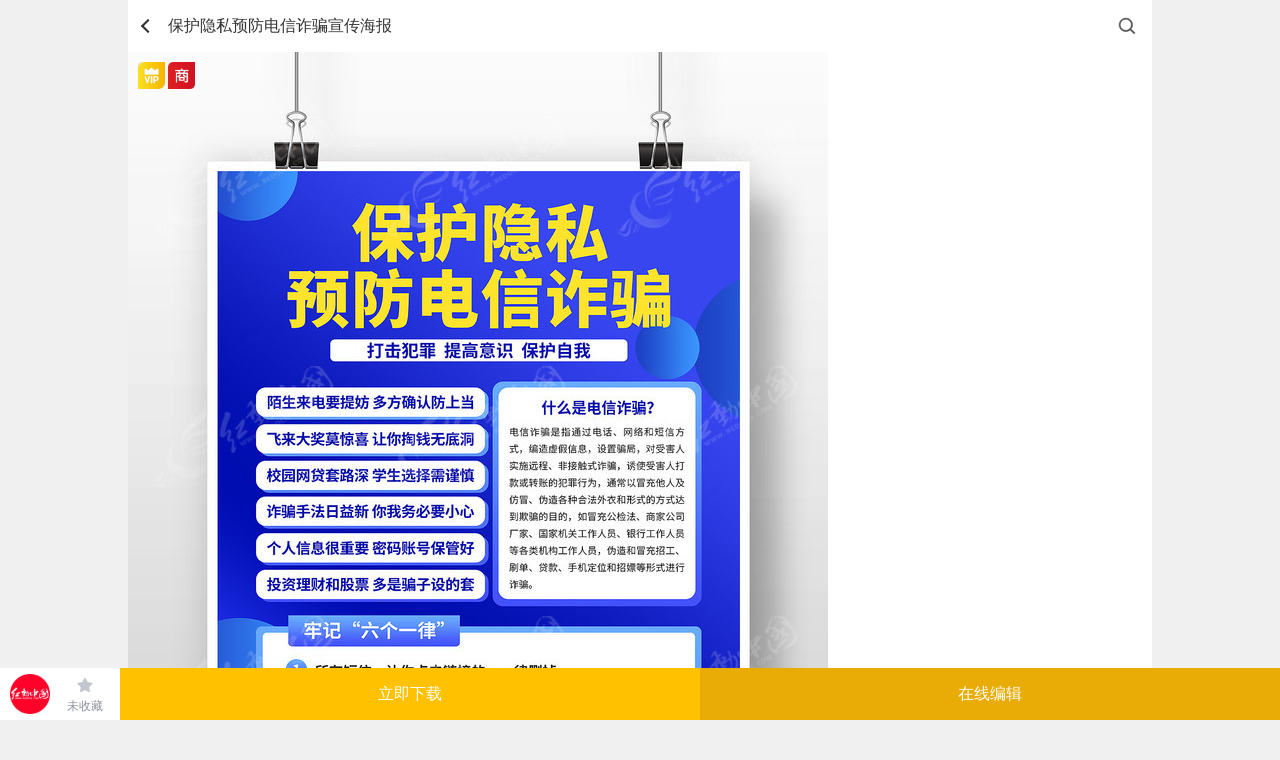

--- FILE ---
content_type: text/html; charset=gbk
request_url: https://m.redocn.com/12423391.html
body_size: 12857
content:
       <div id="top_gg"></div><!DOCTYPE html><html><head><meta charset="gbk"/><title>保护隐私预防电信诈骗宣传海报图片下载_红动中国</title><meta name="keywords" content="保护隐私预防电信诈骗宣传海报，电信诈骗海报"/><meta name="description" content="红动中国提供原创保护隐私预防电信诈骗宣传海报下载，作品以为主题而设计，可作为电信网络诈骗，电信诈骗海报，电信诈骗宣传，电信诈骗展板，防范电信诈骗等主题图片使用，保护隐私预防电信诈骗宣传海报编号12423391，格式PSD，尺寸450x300毫米，大小5.48 MB，欢迎会员进行下载。"/><meta http-equiv="Content-Type" content="text/html; charset=gbk"><meta name="viewport" content="width=device-width,initial-scale=1,maximum-scale=1,minimum-scale=1,user-scalable=no"><meta name="renderer" content="webkit"><meta name="wap-font-scale" content="no"><meta content="telephone=no" name="format-detection"><meta name="apple-touch-fullscreen" content="yes"><meta name="apple-mobile-web-app-capable" content="yes"><meta name="applicable-device" content="mobile" /><meta http-equiv="Cache-Control" content="no-transform" /><meta name="apple-mobile-web-app-status-bar-style" content="black"><!-- No Baidu Siteapp--><meta http-equiv="Cache-Control" content="no-siteapp"/><link rel="icon" type="image/png" href="https://static.redocn.com/usercenter/m/mizui/i/favicon.png"><!-- Add to homescreen for Chrome on Android --><meta name="mobile-web-app-capable" content="yes"><link rel="icon" sizes="192x192" href="https://static.redocn.com/usercenter/m/mizui/i/app-icon72x72@2x.png"><!-- Add to homescreen for Safari on iOS --><meta name="apple-mobile-web-app-title" content="Amaze UI"/><link rel="apple-touch-icon-precomposed" href="https://static.redocn.com/usercenter/m/mizui/i/app-icon72x72@2x.png"><!-- Tile icon for Win8 (144x144 + tile color) --><meta name="msapplication-TileImage" content="https://static.redocn.com/usercenter/m/mizui/i/app-icon72x72@2x.png"><meta name="msapplication-TileColor" content="#0e90d2"><link rel="canonical" href="https://sucai.redocn.com/12423391.html"><link rel="stylesheet" href="https://static.redocn.com/usercenter/m/mizui/css/amazeui.min.css"><link href="https://static.redocn.com/usercenter/m/css/base.css?t=202508082" type="text/css" rel="stylesheet"><link href="https://static.redocn.com/usercenter/m/css/index.css?t=202508082" type="text/css" rel="stylesheet"><link href="https://static.redocn.com/usercenter/m/css/item.css?t=202508082" type="text/css" rel="stylesheet"><!--<link href="https://static.redocn.com/usercenter/m/css/demo.css?t=202508082" rel="stylesheet" type="text/css"  />--><link href="https://static.redocn.com/usercenter/m/css/search_result.css?t=202508082" type="text/css" rel="stylesheet"><link href="https://static.redocn.com/usercenter/m/css/menu_sideslide.css?t=202508082" rel="stylesheet" type="text/css"  /><link href="https://static.redocn.com/usercenter/m/css/new_page.css?t=202508082" type="text/css" rel="stylesheet"><link href="https://static.redocn.com/usercenter/m/css/flickerplate.css?t=202508082" type="text/css" rel="stylesheet"><link rel="stylesheet" href="https://static.redocn.com/usercenter/m/mizui/css/app.min.css?v=202508082"><link rel="stylesheet" href="https://static.redocn.com/usercenter/m/css/newMobile.min.css?v=202508082"><script>var _hmt = _hmt || [];</script><script type="text/javascript" language="JavaScript" src="https://static.redocn.com/usercenter/js/jquery1.8.min.js?t=202508082" type="text/javascript"></script><script type="text/javascript" language="JavaScript" src="https://static.redocn.com/usercenter/m/js/clipboard.min.js?t=202508082" type="text/javascript"></script><script type="text/javascript" language="JavaScript" src="https://static.redocn.com/usercenter/m/mizui/js/amazeui.min.js?t=202508082" type="text/javascript"></script><script type="text/javascript" language="JavaScript" src="https://static.redocn.com/usercenter/m/js/top.min.js?t=202508082" type="text/javascript"></script><script>
	var _hmt = _hmt || [];
	(function() {
		var hm = document.createElement("script");
		hm.src = "https://hm.baidu.com/hm.js?d710c853507ae1ca6c97b1f194e6bfa1";
		var s = document.getElementsByTagName("script")[0]; 
		s.parentNode.insertBefore(hm, s);
	})();
	</script></head><body><style>
	body{background:#fff;}
</style><script type="text/javascript" src="https://static.redocn.com/ckplayer/ckplayer.js" charset="utf-8"></script><script>
	function center(obj){
		var width = $(obj).width();
		var height = $(obj).height();
		if(width > height){
			$(obj).width(60);
		}
		else{
			$(obj).height(60);
		}
	}
	function fillImg(obj){
		var width = $(obj).width();
		var height = $(obj).height();
		if(width > height){
			$(obj).height(32);
		}
		else{
			$(obj).width(32);
		}
	}
var current_project='datu';
function centerImg(obj){
	var box_w = $(obj).parents('.imgbox').width();
	var img_w = $(obj).attr('width');
	var img_h = $(obj).attr('height');
	var new_h = parseInt((box_w*img_h)/img_w);
	if(new_h < 154){
		var top = parseInt(154 - new_h)/2;
		$(obj).css("marginTop",top);
	}
}
</script><div id="sucaiView" class="sjgView"><header class="flex"><a href="javascript:history.back(-1);" class="back_btn"></a><h1 class="flex"><span>保护隐私预防电信诈骗宣传海报</span></h1><a href="/so/search/" rel="nofollow" class="go_search"></a></header><div class="sucai_details"><!--非动态预览图--><div class="img_box"><div class="vip_sign"></div><div class="shang_sign"></div><!--无细节图--><a href="https://img.redocn.com/sheji/20220531/baohuyinsiyufangdianxinzhapianxuanchuanhaibao_12423391.jpg" class="noimg_bg" ><img src="https://img.redocn.com/sheji/20220531/baohuyinsiyufangdianxinzhapianxuanchuanhaibao_12423391.jpg" alt="{$thread.subject}"/><div class="go_bigimg flex"><em></em><span>查看大图</span></div></a></div><div class="route"><a href='https://m.redocn.com'>红动网</a><i></i><a href='https://m.redocn.com/shejigao/'>设计稿</a><i></i><a href='https://m.redocn.com/pingmian/'>平面广告</a><i></i><a href='https://m.redocn.com/haibao/'>海报</a><i></i><span>当前</span></div><div class="title flex"><div class="sucai_title">保护隐私预防电信诈骗宣传海报</div></div><div class="data_box flex"><span>450x300毫米&ensp;/&ensp;PSD&ensp;/&ensp;5.48 M</span><div class="show_more"></div></div><div class="operate_fixed flex"><a href="/" class="go_home"></a><div class="shoucang"><a rel="nofollow" href="/login?backurl=https://m.redocn.com/12423391.html" class="collect_btn collect_btn_no">未收藏</a></div><div class="xiazai"><a href="/sucai/download-12423391" rel="nofollow" class="download_btn vip">立即下载</a></div><div class="editor_container"><a href="https://e.redocn.com/home?tempid=33619" rel="nofollow" class="download_btn editor">在线编辑</a></div></div></div><div class="related_keywords flex"><a href="https://m.redocn.com/so-wangluo/cdf8c2e7d5a9c6ad.htm">网络诈骗</a><a href="https://m.redocn.com/so-dianxin/b5e7d0c5d5a9c6ad.htm">电信诈骗</a><a href="https://m.redocn.com/so-xuanchuan/b5e7d0c5d5a9c6add0fbb4ab.htm">电信诈骗宣传</a><a href="https://m.redocn.com/so-dianxin/b7c0b5e7d0c5d5a9c6ad.htm">防电信诈骗</a><a href="https://m.redocn.com/so-zhanban/b5e7d0c5d5a9c6add5b9b0e5.htm">电信诈骗展板</a><a href="https://m.redocn.com/so-dianxin/b7c0b7b6b5e7d0c5d5a9c6ad.htm">防范电信诈骗</a><a href="https://m.redocn.com/so-wangluo/b5e7d0c5cdf8c2e7d5a9c6ad.htm">电信网络诈骗</a><a href="https://m.redocn.com/so-haibao/b5e7d0c5d5a9c6adbaa3b1a8.htm">电信诈骗海报</a><a href="https://m.redocn.com/so-zhapian/beafcce8b5e7d0c5d5a9c6ad.htm">警惕电信诈骗</a><a href="https://m.redocn.com/so-xuanchuan/cdf8c2e7d5a9c6add0fbb4ab.htm">网络诈骗宣传</a></div><div id="view_gg"></div><div class="masonry-box"><div class="masonry sucai_masonry"  ><div class="item"><a href="https://m.redocn.com/13747991.html"><div class="imgbox"><img src="//static.redocn.com/image/grey.gif" data-original="https://img.redocn.com/sheji/20260106/dajidianxinwangluozhapianxuanchuanzhanban_13747991.jpg.285.jpg" alt="" class="lazy" width="285" height="400.95588235294" onload="centerImg(this);" /></div><div class="sucai-title"><span>打击电信网络诈骗宣传展板</span></div></a></div><div class="item"><a href="https://m.redocn.com/13586739.html"><div class="imgbox"><img src="//static.redocn.com/image/grey.gif" data-original="https://img.redocn.com/sheji/20250528/ruheyufangshipodianxinzhapianshuxuanchuanzhanban_13586739.jpg.285.jpg" alt="" class="lazy" width="285" height="400.95588235294" onload="centerImg(this);" /></div><div class="sucai-title"><span>如何预防识破电信诈骗术宣传展板</span></div></a></div><div class="item"><a href="https://m.redocn.com/13611468.html"><div class="imgbox"><img src="//static.redocn.com/image/grey.gif" data-original="https://img.redocn.com/sheji/20250707/yufangdianxinzhapianxuanchuanhaibaosheji_13611468.jpg.285.jpg" alt="" class="lazy" width="285" height="400.95588235294" onload="centerImg(this);" /></div><div class="sucai-title"><span>预防电信诈骗宣传海报设计</span></div></a></div><div class="item"><a href="https://m.redocn.com/13588140.html"><div class="imgbox"><img src="//static.redocn.com/image/grey.gif" data-original="https://img.redocn.com/sheji/20250530/fangfandianxinzhapianxuanchuanzhanbansheji_13588140.jpg.285.jpg" alt="" class="lazy" width="285" height="400.95588235294" onload="centerImg(this);" /></div><div class="sucai-title"><span>防范电信诈骗宣传展板设计</span></div></a></div><div class="item"><a href="https://m.redocn.com/13587046.html"><div class="imgbox"><img src="//static.redocn.com/image/grey.gif" data-original="https://img.redocn.com/sheji/20250529/fangfandianxinzhapianxuanchuanhaibaosheji_13587046.jpg.285.jpg" alt="" class="lazy" width="285" height="400.95588235294" onload="centerImg(this);" /></div><div class="sucai-title"><span>防范电信诈骗宣传海报设计</span></div></a></div><div class="item"><a href="https://m.redocn.com/13712094.html"><div class="imgbox"><img src="//static.redocn.com/image/grey.gif" data-original="https://img.redocn.com/sheji/20251106/dianxinfangzhaxuanchuanzhanban_13712094.jpg.285.jpg" alt="" class="lazy" width="285" height="400.95588235294" onload="centerImg(this);" /></div><div class="sucai-title"><span>电信防诈宣传展板</span></div></a></div><div class="item"><a href="https://m.redocn.com/13694468.html"><div class="imgbox"><img src="//static.redocn.com/image/grey.gif" data-original="https://img.redocn.com/sheji/20251001/shequdianxinfanzhapianwenhuaqiangfanzhazhongxinxuanchuanqiang_13694468.jpg.285.jpg" alt="" class="lazy" width="285" height="400.95588235294" onload="centerImg(this);" /></div><div class="sucai-title"><span>社区电信反诈骗文化墙反诈中心宣传墙</span></div></a></div><div class="item"><a href="https://m.redocn.com/13668279.html"><div class="imgbox"><img src="//static.redocn.com/image/grey.gif" data-original="https://img.redocn.com/sheji/20250914/2025nianguojiawangluoanquanxuanchuanzhouhuodongxuanchuanzhanban_13668279.jpg.285.jpg" alt="" class="lazy" width="285" height="400.95588235294" onload="centerImg(this);" /></div><div class="sucai-title"><span>2025年国家网络安全宣传周活动宣传展板</span></div></a></div><div class="item"><a href="https://m.redocn.com/13668034.html"><div class="imgbox"><img src="//static.redocn.com/image/grey.gif" data-original="https://img.redocn.com/sheji/20250912/2025nianguojiawangluoanquanxuanchuanzhouxuanchuanzhanbansheji_13668034.jpg.285.jpg" alt="" class="lazy" width="285" height="400.95588235294" onload="centerImg(this);" /></div><div class="sucai-title"><span>2025年国家网络安全宣传周宣传展板设计</span></div></a></div><div class="item"><a href="https://m.redocn.com/13588131.html"><div class="imgbox"><img src="//static.redocn.com/image/grey.gif" data-original="https://img.redocn.com/sheji/20250529/fangfanyanglaozhapianquanminfanzhaxuanchuanzhishihaibao_13588131.jpg.285.jpg" alt="" class="lazy" width="285" height="400.95588235294" onload="centerImg(this);" /></div><div class="sucai-title"><span>防范养老诈骗全民反诈宣传知识海报</span></div></a></div></div></div><div class="collect_tip"></div><div class="am-modal am-modal-no-btn" tabindex="-1" id="doc-modal-4"><div class="am-modal-dialog"><div class="am-modal-hd">账号登录
                <a href="javascript: void(0)" class="am-close am-close-spin" data-am-modal-close>&times;</a></div><div class="am-modal-bd am-margin-top"><div class="am-container"><form class="am-form am-margin-bottom" id="login_form"><div class="am-input-group ins"><span class="am-input-group-label">账号</span><input type="text" id="doc-vld-name-2"  name="u" autocomplete="off" placeholder="红动账号"/></div><div class="am-input-group u-border-gray ins"><span class="am-input-group-label">密码</span><input type="password" placeholder="密码" id="doc-vld-name-1"  name="p" autocomplete="off" value="" class="am-form-field am-border-right"></div><div class="am-form-group am-text-center"><div class="am-text-danger errMsg"></div></div><input type="hidden" name="ss" value="NTgxNS9UUzQ2U3JiVkhJbnd4cmJmc3FnVGxvM2dDdGFsOFBNWkNpQnhGZGlrU29Va2F3TQ==" ><button type="submit" id="submit" class="am-btn am-radius am-btn-danger am-btn-block j-sub-open am-text-default">登 录</button></form><div class="am-footer-switch am-margin-bottom am-text-sm"><div class="am-g"><div class="am-u-sm-9 am-text-left am-clear-pl"><span>还没账号?</span><a href="/register" class="am-footer-ysp am-text-secondary">立即注册</a></div><div class="u-sm-6 am-text-right am-clear-pr"><a  class="am-footer-desktop am-text-secondary" href="/findpwd" >忘记密码?</a></div></div></div></div><div class="am-text-center am-text-sm" style="position:relative;bottom:6px;">合作网站帐号登录</div><div class="am-g am-g-collapse"><div class="am-u-sm-4"><a href="https://m.redocn.com/login/quicklogin?provider=qq&redirct_url=" class="am-login-bg am-login-bg-1">QQ登录</a></div><div class="am-u-sm-4"><a href="https://m.redocn.com/login/quicklogin?provider=sina&redirct_url=" class="am-login-bg am-login-bg-2">新浪微博登录</a></div><div class="am-u-sm-4"><a href="https://m.redocn.com/login/quicklogin?provider=alipay&redirct_url=" class="am-login-bg am-login-bg-3">支付宝登录</a></div></div></div></div><div class="modal-wrap"></div></div><div class="sucai_data_mask"><div class="mask"></div><div class="content"><div class="close_bg"><div class="close_btn"></div></div><div class="data_box"><h3>详细参数<a href="/site/feedback?tid=12423391">[举报反馈]</a></h3><ul><li><label>素材编号</label><span>12423391</span></li><li><label>色彩模式</label><span></span></li><li><label>素材大小</label><span>5.48 M</span></li><li><label>分&ensp;辨&ensp;率</label><span>300 dpi(像素/英寸)</span></li><li><label>成品尺寸</label><span>450x300毫米</span></li><li><label>肖像版权</label><span>无 (人物仅参考)</span></li><li><label>素材格式</label><span>PSD</span></li><li><label>更新时间</label><span>2022-05-31</span></li><li><label>作品说明</label><span>							红动网所有作品均是用户自行上传分享并拥有版权或使用权，此作品可商用（如需商用，请选择商用授权，授权仅对作品中独创性部分进行授权，对作品中含有的国旗、国徽等政治图案及各类商标不享有权利，此类图案及商标仅作为作品元素展示而存在，素材中如有人物图像以及字库文件未特殊说明可商用的，同样仅作为作品元素展示而存在）。若您的权利被侵害，请联系 copyright@redocn.com。
							</span></li></ul></div></div></div></div><div id="publish_order_box"  ><!--晚九点半到次日早上七点夜间模式加class:night,其余不加--><div class="publish_order"><div class="title"><span>Hi，你想定制相关“<em>海报</em>”的设计？</span><a href="javascript:;" class="close_btn">关闭</a></div><div class="order_content"><form action="" method="" id="simpleForm"><input type="hidden" value="http://m.redocn.com/12423391.html" name="ent_url"><input type="hidden" value="14" name="ent"><input type="hidden" value="2" name="type"><input type="hidden" value="0" name="not_get_code" id="not_get_code"><div class="form_list"><div class="tit"><span><em>*</em>用一句话描述你的需求：</span></div><textarea name="description" class="description" placeholder="请准确填写设计需求，以便我们更好的为您服务。如：&#10;LOGO、VI、包装、海报、展板……&#10;画册、淘宝、天猫、PPT、景观建筑……"></textarea></div><div class="form_list"><div class="tit"><span><em>*</em>联系手机：</span></div><input type="text" name="mobile" value="" class="mobile" placeholder="便于接单设计师快速与您联系，接收订单信息"  /><a href="javascript:send_sms_code(1)" class="am-fl am-u-sm-4 am-text-center toget_code col-999 j-code" >获取验证码</a></div><div class="form_list am-form-group code-group"><!--<label><em>*</em></label>--><div class="tit"><span><em>*</em>手机验证码：</span></div><div class="info"><div class="am-g"><input type="text" class="am-fl am-u-sm-8 am-radius yzm_ipt yanzm-val" name="code" id="yanzm-val" placeholder="您接收到的验证码" ><a href="javascript:void(0);" class="am-fl am-u-sm-4 am-text-center dont_get">收不到验证码？</a></div></div></div><div class="error_tip">12333</div><a href="javascript:;" class="publish_btn">立即发布，坐等设计师</a><!--白天--><div class="promise">服务承诺：发布需求后，设计师约在3分钟内会联系您</div></form></div></div></div><div id="confirm_mobile_box"><div class="confirm_mobile"><p>我们将向手机‘<em>130-7188-5619</em>’发送当前的设计需求订单内容及账号信息，以便你随时登陆红动跟踪订单。</p><a href="javascript:;" class="confirm_btn">确认手机号无误</a><a href="javascript:;" class="error_btn">手机号有误</a></div></div><div class="view_publish_success">发布成功！</div><div id="goTopBtn"><i class="icons1"></i><i class="icons2"></i><i class="icons3"></i></div><footer class="g-u-footer g-footer-forfixed"><div id="bottom_gg"><div class="xiangguanzuopin"><a href="https://m.redocn.com/ai/" target="_blank" data-page="4"  data-position="B1" data-gid="113"><img src="https://img.redocn.com/202508/20250807/20250807_bff9b99e6634ddaa4a79HPfo9yJDL59z.jpg"  alt="AI出图广告" /></a></div></div><div class="g-footer"><div class="am-footer-switch am-text-sm"><span style="font-size: 1.8rem;color: #666">红动网——专业在线设计服务平台</span><p class="text-min">红动创办于2005年，老品牌值得信赖</p><div class="contact"><div><a href="/so-tag" style="margin-right:25px;"  >热门标签</a><a href="/zuixinshejigao/" style="margin-right:25px;"  >最新素材</a><a href="https://sucai.redocn.com/12423391.html" id="godesktop"  class="redocn_pc">电脑版</a></div><div><a href="https://wpa.b.qq.com/cgi/wpa.php?ln=1&key=XzgwMDA4OTE5Ml80NzU3NzZfODAwMDg5MTkyXzJf" class="redocn_qq" title="客服QQ:800089192" target="_blank">800089192</a></div></div></div></div><script>
function getcookie(name) {
    var arr,reg=new RegExp("(^| )"+name+"=([^;]*)(;|$)");
	if(arr=document.cookie.match(reg))
	{
		return unescape(arr[2]);
	}else{
		return "";
	}
}
//cookieobj = new Cookie(); 
//var _u_tp = cookieobj.get('u_tp');
//cookieinfo = cookieobj.get('uchome_newauth');
var _u_tp = getcookie('u_tp');
cookieinfo = getcookie('uchome_newauth');
if(typeof(cookieinfo) == 'undefined' || !cookieinfo)
{
//	var _RA_VID_NEW = cookieobj.get('_RA_VID_NEW');
	var _RA_VID_NEW = getcookie('_RA_VID_NEW');
	_hmt.push(['_setCustomVar', 5, 'youke', _RA_VID_NEW, 3]);
	//console.log('youke'+ _RA_VID_NEW);
}else{
	if(_u_tp){
		 _u_tp_t = _u_tp.split("_")[0];
		 _u_tp_d = _u_tp.split("_")[1];
		 _u_tp_u = _u_tp.split("_")[2];
		 
		 if(_u_tp_t ==1)
		 {
		      _par_name = 'putong1';
		 }
		 if(_u_tp_t ==2)
		 {
		      _par_name = 'putong2';
		 }
		 if(_u_tp_t ==3)
		 {
		      _par_name = 'vip1';
		 }
		 if(_u_tp_t ==4)
		 {
		      _par_name = 'vip2';
		 }
		 //console.log(_u_tp_t+" "+ _par_name+" "+_u_tp_d+" "+_u_tp_u);
		 _hmt.push(['_setCustomVar', _u_tp_t, _par_name,_u_tp_d , 3]);
		 _hmt.push(['_setCustomVar', _u_tp_t, _par_name,_u_tp_d+"_"+_u_tp_u , 3]);
		 
		 
	}

}


</script><script>
	 var domains = window.location.href.split("/");
     var nowDomain = "";

     var log = function(msg){
        if (window["console"]){
            console.log(msg);
        }
     }
     for(var i =0;i<domains.length;i++){
        if(domains[i]!="" && domains[i]!="http:"){
            nowDomain =domains[i]
            break;
        }
     }
     var login_domain = "https://user.redocn.com";
	 var www_domain ="https://www.redocn.com";
     var ajax_domain ="https://api.redocn.com/";
     
    	//alert(login_domain);
	
	
	
    
</script><!-- <div id="kefu_right"><div class="kefu_right_in"><a href="https://wpa.b.qq.com/cgi/wpa.php?ln=1&key=XzgwMDA4OTE5Ml80NzU3NzZfODAwMDg5MTkyXzJf" class="redocn_qq" title="客服QQ:800089192" target="_blank"><img src="https://static.redocn.com/images/160.png" /></a></div></div> --><script type="text/javascript" src="//cpro.baidustatic.com/cpro/ui/cm.js" async="async" defer="defer" ></script><script>
if(location.href.indexOf("redocn.com")==-1)
{
	window.location = "/";
}
var domains = window.location.href.split("/");
var nowDomain = "";
for(var i =0;i<domains.length;i++){
    //if(domains[i]!="" && domains[i]!="http:" && domains[i]!="https:"){
    if(domains[i]!="" && domains[i]!="http:"){
        nowDomain =domains[i];
        break;
    }
}
var api_domain = "https://api.redocn.com";
var static_domain = "https://static.redocn.com";
var ajax_domain  = "https://api.redocn.com/";
//var api_domain = "//api.redocn.com";
//var static_domain = "//static.redocn.com";
var userdomain = '//user.redocn.com';
var sucai_domain = '//sucai.redocn.com';
var file_domain='//order.redocn.com';
var www_domain = '//www.redocn.com';
var so_domain = '//so.redocn.com';
var bbs_domain = '//bbs.redocn.com';
var login_domain = "//user.redocn.com";

if(nowDomain.substr(0,1)=="l"){
    api_domain = "//lapi.redocn.com";
    static_domain = "//lstatic.redocn.com";
	userdomain = '//luser.redocn.com';
	sucai_domain = '//lsucai.redocn.com';
	ajax_domain = '//lapi.redocn.com';
	file_domain='//lfile.redocn.com';
	www_domain = '//lwww.redocn.com';
	so_domain = '//lso.redocn.com';
	bbs_domain = '//lbbs.redocn.com';
	login_domain = "//luser.redocn.com";	
}else if(nowDomain.substr(0,1)=="t"){
    api_domain = "//tapi.redocn.com";
    static_domain = "//tstatic.redocn.com";
	userdomain = '//tuser.redocn.com';
	sucai_domain = '//tsucai.redocn.com';
	ajax_domain = '//tapi.redocn.com';
	file_domain='//tfile.redocn.com';
	www_domain = '//twww.redocn.com';
	so_domain = '//tso.redocn.com';
	bbs_domain = '//tbbs.redocn.com';
	login_domain = "//tuser.redocn.com";
}else{
    if(nowDomain.indexOf("146.redocn.com")>0)
    {
        api_domain = "//api146.redocn.com";
        static_domain = "//static146.redocn.com";
		userdomain = '//user146.redocn.com';
		sucai_domain = '//sucai146.redocn.com';
		ajax_domain = '//api146.redocn.com';
		file_domain='//order146.redocn.com';
		www_domain = '//www146.redocn.com';
		so_domain = '//so146.redocn.com';
		bbs_domain = '//bbs146.redocn.com';
		login_domain = "//user146.redocn.com";
    }
}
//音乐频道 记录播放日志
function playerlogs(keyword='',page_url,music_id,music_name,soundtype){
	var st = soundtype ? soundtype :'';
    $.ajax({
        url:"/music/playlogs",
        type:'post',
        data:{keyword,page_url,music_id,music_name,'soundtype':st},
        dataType:"json",
        success:function(res){},
        error:function(err){console.log(err);}
    });
}

function getcookie(name) {
	var arr,reg=new RegExp("(^| )"+name+"=([^;]*)(;|$)");
	if(arr=document.cookie.match(reg))
	{
		return unescape(arr[2]);
	}else{
		return "";
	}
//  var cookie_start = document.cookie.indexOf(name);
//  var cookie_end = document.cookie.indexOf(";", cookie_start);
//  return cookie_start == -1 ? "": unescape(document.cookie.substring(cookie_start + name.length + 1, (cookie_end > cookie_start ? cookie_end: document.cookie.length)))
}

function setcookie(cookieName, cookieValue, seconds, path, domain, secure) {
    var expires = new Date();
    expires.setTime(expires.getTime() + seconds * 1000);
    document.cookie = escape(cookieName) + "=" + escape(cookieValue) + (expires ? "; expires=" + expires.toGMTString() : "") + (path ? "; path=" + path: "/") + (domain ? "; domain=" + domain: "") + (secure ? "; secure": "")
}

function isMobile(userAgent) {
    return (userAgent.indexOf("Android") > -1 && userAgent.indexOf("Mobile") > -1) || (userAgent.indexOf("iPhone") > -1 && userAgent.indexOf("Mobile") > -1) || (userAgent.indexOf("Windows Phone") > -1 && userAgent.indexOf("Mobile") > -1) || (userAgent.indexOf("Touch") > -1 && userAgent.indexOf("Mobile") > -1)
}

$(function(){
	if(!isMobile(navigator.userAgent)){ //当前是pc端
		var locaurl = window.location.href;
		if(locaurl.indexOf("m.redocn.com") > -1){ //打开地址为手机端
			var isPcUrl = getcookie("isPcUrl");
			var pcurl = $("#godesktop").attr('href');
			//window.location = pcurl;
			if(document.referrer && ( document.referrer.indexOf("baidu.com") > -1 || document.referrer.indexOf("so.com") > -1  || document.referrer.indexOf("sogou.com") > -1  )){
					
				window.location = pcurl;
			}else if (isPcUrl != "pc" && isPcUrl != "mb") {
				if (confirm("您正在pc上访问红动网手机版，建议您浏览pc版。")) {

					setcookie("isPcUrl", "pc", 86400 * 30, "/", ".redocn.com");
	                window.location = pcurl;
	            }
				else{
					
					setcookie("isPcUrl", "mb", 86400 * 30, "/", ".redocn.com");
				}
			}
			else if(isPcUrl == "pc"){
				
				window.location = pcurl;
			}
		}
	}
	
	goTopEx();
	//充值vip广告开始
	var vip_html = '<div class="big_vip_gg">';
	vip_html += '<a href="/chongzhi/index" target="_blank" class="link">';
	vip_html += '<img src="'+static_domain+'/usercenter/m/images/new/vip_gg_big.png" alt="" />';
	vip_html += '</a>';
	vip_html += '<a href="javascript:;" class="close_btn"></a>';
	vip_html += '</div>';
	var vip_html_small = '<div class="small_vip_gg">';
	vip_html_small += '<a href="/chongzhi/index" target="_blank" class="link">';
	vip_html_small += '<img src="'+static_domain+'/usercenter/m/images/new/vip_gg_small.png" alt="" />';
	vip_html_small += '</a>';
	vip_html_small += '</div>';
	var big_vip_gg_close = getcookie('big_vip_gg_close');		
	var cookieinfo = getcookie('uchome_newauth');
	var viptimeout = null;
	if(typeof(cookieinfo) != 'undefined' && cookieinfo)
	{
		jQuery.ajax({
	        type:"get",
	        url:api_domain+"/Login/checkNewVip",
	        data:{},
	        dataType:"jsonp",
	        jsonp:'jsoncallback',
	        success:function(data){
	            if(data!=1){
	                //jQuery('body').append(vip_html_small);
					if(big_vip_gg_close == '' || big_vip_gg_close !=1){
						//jQuery('body').append(vip_html);
					}else{
						//$(".small_vip_gg").animate({bottom:"99px"});
					}
	            }
	
	        }
	
	
	    });
	}else{
		
		//jQuery('body').append(vip_html_small);
		if(big_vip_gg_close == '' || big_vip_gg_close !=1){
			//jQuery('body').append(vip_html);
		}else{
			//$(".small_vip_gg").animate({bottom:"99px"});
		}
	}
	jQuery(document).on("click",".big_vip_gg .close_btn",function(){
		$(".big_vip_gg").animate({height:"0"},300,function () {
			setcookie("big_vip_gg_close", 1, 86400, "/", "redocn.com");
            $(".small_vip_gg").animate({bottom:"99px"});
        });
	});
	jQuery(document).on("click",".big_vip_gg .link",function(){
		setcookie("big_vip_gg_close", 1, 86400, "/", "redocn.com");
	});
});
</script></footer><script src="https://static.redocn.com/public/js/Masonry.js?v=202508082"></script><script type="text/javascript" src="https://static.redocn.com/sucai/js/jquery.lazyload.js"></script><script>
$(function(){
	//更多参数
	$(".sucai_details").on("click",".data_box .show_more",function(){
		$(".sucai_data_mask").show();
	});
	$(".sucai_data_mask").on("click",".close_btn",function(){
		$(".sucai_data_mask").hide();
	});
});
var file_domain="https://order.redocn.com";
var needCode = false;
var not_get_code = false;
var sendnum=0;
var vip_status = "1";
var thread_free = "0";
var day_free_down = "0";
var price = "46";



function loadshoucang(){
    if(document.cookie.indexOf("uchome_newauth")!=-1){
        var tid = "12423391";
        var data = "tid="+tid;
        $.post('/favorites/checkifaddfav',data,function(res){
            //
            if(res.status==1)
            {
                //已经收藏过了
                $("#shouchang_btn").addClass('collect_btn_yes').html('已收藏');
            }else{
                //未收藏
                $("#shouchang_btn").addClass('collect_btn_no').html('未收藏');
            }
        });
    }
}
function getCheckLogin(){
	var free ="";
    var tid="12423391";
    var is_gongyi = "0";
    var editor = "1";
    var editor_id = "33619";
    is_gongyi = parseInt(is_gongyi);
    $.post('/sucai/ischecklogin',{},function(res){
        if(res.uid==0)
        {
            var loginurl="/login?backurl=http://m.redocn.com/12423391.html";
			if(res.isSingleDownButton == 0){

            
                if(is_gongyi){
                    var xzhtml='<a href="'+loginurl+'" rel="nofollow" class="download_btn free">免费下载</a>';
                }else{
                    if(thread_free == 1 && day_free_down == 0){
                        var xzhtml='<a href="'+loginurl+'" rel="nofollow" class="download_btn free">免费下载</a>';
                    }else{
                        if(free != 1){
                            if(vip_status == 1){
                                var xzhtml='<a href="'+loginurl+'" rel="nofollow" class="download_btn vip"><em>原价:'+price+'红币</em>VIP下载</a>';
                            }else{
                                var xzhtml='<a href="'+loginurl+'" rel="nofollow" class="download_btn hb"><em>'+price+'红币</em>下载</a>';
                            }
                        }
                    }
                }
            }
            var schtml='<a href="'+loginurl+'" rel="nofollow" class="collect_btn collect_btn_no">未收藏</a>';
            if(editor == 1)
            {
                var editorHtml = ' <a href="'+loginurl+'" rel="nofollow" class="download_btn editor">在线编辑</a>';
                if($('.editor_container'))
                {
                    $('.editor_container').html(editorHtml);
                }else{
                    $('.xiazai').after('<div class="editor_container">'+editorHtml+'</div>');
                }
            }

           
            //未登录
            $('.xiazai').html(xzhtml);
            $('.shoucang').html(schtml);
        }else{
           // 已登录
            var xzloginurl="https://m.redocn.com/sucai/download-12423391";
            var editorurl = "https://e.redocn.com/home?tempid=33619";
            var schtml='<a href="javascript:;" class="collect_btn" id="shouchang_btn"></a>';
            //成功
            if(res.isSingleDownButton == 0){
                if(is_gongyi){
                    var xzhtml='<a href="'+xzloginurl+'" rel="nofollow" class="download_btn free">免费下载</a>';
                }else{
                    if(free != 1){
                        if(thread_free == 1 && day_free_down == 0){
                            var xzhtml='<a href="'+xzloginurl+'" rel="nofollow" class="download_btn free">免费下载</a>';
                        }else{
                            if(vip_status == 1){
                                var xzhtml='<a href="'+xzloginurl+'" rel="nofollow" class="download_btn vip"><em>原价:'+price+'红币</em>VIP下载</a>';
                            }else{
                                var xzhtml='<a href="'+xzloginurl+'" rel="nofollow" class="download_btn hb"><em>'+price+'红币</em>下载</a>';
                            }
                        }
                    }

                }
            }
            if(editor == 1)
            {
                var editorHtml = ' <a href="'+editorurl+'" rel="nofollow" class="download_btn editor">在线编辑</a>';
                if($('.editor_container'))
                {
                    $('.editor_container').html(editorHtml);
                }else{
                    $('.xiazai').after('<div class="editor_container">'+editorHtml+'</div>');
                }
            }

            $('.xiazai').html(xzhtml);
            $('.shoucang').html(schtml);
			loadshoucang();
        }
    },'json'); 
}
getCheckLogin();
function timer(obj){
    var time = null;
    var count = 1;
    time = setInterval(function(){
        if(count<=0){
            clearInterval(time);
            $(obj).fadeOut();
        }else{
            count--;
        }

    },1000);  
}

function showPublishEnter(){
	var win = $(window).scrollTop();
	var top = 300;
	var publish_enter = $("#publish_enter");
    if(win>top){
        publish_enter.show(function(){
            $(this).css({
                "transition":'all 500ms linear',
                "transform":'translate(-90px,0)'
            });
        });
    }else{
        publish_enter.hide(function(){
            $(this).css({
                "transition":'all 100ms linear',
                "transform":'translate(90px,0)'
            });
        });
    }
}

function getOrderByMobile(mobile){
    jQuery.ajax({
        url:file_domain+"/orders/getorderbymobile.htm",
        type:'get',
        data:{'mobile':mobile,'iskuayu':1},
        dataType:'jsonp',
        jsonp:'jsoncallback',
        success:function(data){
            var data=eval(data);
            data=data[0];
            if(data.isorder==1){
                 submit_order('second');
            }
            else{
                $("#publish_order_box .publish_order").animate({bottom:-340},200,function(){
                    $("#publish_order_box").hide();
                    $("#confirm_mobile_box").show();
                });

            }
        }
    });
}
//点击发送验证码
var send_msg_time = 1;
var msgUrl = "/jiedan/getcode";
var time = null;
//发送验证码
function send_sms_code(){
    var mobile = jQuery("#simpleForm .mobile").val();
    mobile = mobile.replace(/\s*/ig, '');
    //校验手机格式
    var regPartton = /^1[3-9]\d{9}$/;
    if (false == regPartton.test(mobile)) {
        alert('手机格式不正确');
        return false;
    }
    if(jQuery("#simpleForm .j-code").hasClass("counting")){
        return;
    }
  fph_sms_limit();

    jQuery.post(msgUrl, {'mobile': mobile}, function (data) {
        if (data.status != 1) {
                jQuery('#simpleForm .j-code').removeClass('counting');
                jQuery('#simpleForm .j-code').text('获取验证码');

            clearInterval(time);
            alert(data.msg);
        }
    }, 'json');
}
function fph_sms_limit() {
    if (time == null) {
        sendnum++;
        jQuery("#simpleForm .j-code").addClass('counting');
        var total = 60;
        var h = (total--) + '秒后重新获取! ';
        jQuery("#simpleForm .j-code").text(h);
        time = setInterval(function () {
            var h = (total--) + '秒后重新获取! ';
            jQuery("#simpleForm .j-code").text(h);
            if (total == 0) {
                clearInterval(time);
                time = null;
                //倒计时间过了
                //60s过了之后判断用户有没有收到验证码 没有收到就换个方式发送短信验证码
                if (jQuery("#simpleForm input[name=mobile]").val() == '') {
                    msgUrl = "/jiedan/getcode?use_old_api=1&sendnum="+sendnum;
                }
                jQuery('#simpleForm .j-code').removeClass('counting');
                jQuery('#simpleForm .j-code').text('获取验证码');
                jQuery("#simpleForm .code-group .dont_get").show();
            }
        }, 1000);
    }
}

//极速
function submit_order(type){
    //提交任务
    //判断表单参数有没有选择完整

    //防止重复提交
    if(type=='first'){
        if(jQuery("#confirm_mobile_box .confirm_btn").attr("state") == "submiting"){
            return;
        }
        jQuery("#confirm_mobile_box .confirm_btn").attr("state","submiting");
        jQuery("#confirm_mobile_box .confirm_btn").html("发布中...");
    }else{
        if(jQuery("#simpleForm .publish_btn").attr("state") == "submiting"){
            return;
        }
        jQuery("#simpleForm .publish_btn").attr("state","submiting");
        jQuery("#simpleForm .publish_btn").html("发布中...");
    }

    var data = jQuery("#simpleForm").serialize();
    if(not_get_code==true){
        data+='&not_get_code=1';
    }
    jQuery.post('/jiedan/postjiedannew',data,function(res){
        if(res.status=="faild"){

            $("#publish_order_box .error_tip").html(res.msg).show();
            if(type=='first'){
                $("#confirm_mobile_box").hide();
                $("#publish_order_box").show();
                $("#publish_order_box .publish_order").animate({bottom:0},200);
            }
            jQuery("#simpleForm .publish_btn").removeAttr("state");
            jQuery("#simpleForm .publish_btn").html("立即发布，坐等设计师");

            jQuery("#confirm_mobile_box .confirm_btn").removeAttr("state");
            jQuery("#confirm_mobile_box .confirm_btn").html("确认手机号无误");
        }else{
            $("#publish_order_box .publish_order").animate({bottom:-340},200,function(){
                $("#publish_order_box").hide();
                $("#confirm_mobile_box").hide();
            });
            $("#publish_order_box").find(".description").val('');
            $("#publish_order_box").find(".mobile").val('');
            //跳转到订单成功页面
            setTimeout(function(){
                $(".view_publish_success").fadeIn();
            },10);
            setTimeout(function(){
                $(".view_publish_success").fadeOut();
            },2000);
            jQuery("#simpleForm .publish_btn").removeAttr("state");
            jQuery("#simpleForm .publish_btn").html("立即发布，坐等设计师");

            jQuery("#confirm_mobile_box .confirm_btn").removeAttr("state","submiting");
            jQuery("#confirm_mobile_box .confirm_btn").html("确认手机号无误");

        }
    },'json')
}
var cur_tt_num = 1;
$(function(){
	goTopEx();
	$(window).scroll(function(){
        showPublishEnter();
    });
    $(window).load(function(){
        showPublishEnter();
    });
    //套图滑动
    var taotu = $(".switcher");
	var single_w = 70; //单个li宽度+边框+间距
	var box_w = taotu.width(); //显示容器宽度
	var lis = taotu.find('li').length;//图片数量	
	$('.switcher ul').css('width', single_w*lis + 'px');//ul宽度
	if(cur_tt_num != 1 && cur_tt_num != 2 && cur_tt_num != lis-1 && cur_tt_num != lis){
		var left = parseInt(cur_tt_num - 3)*single_w;
		$('.switcher ul').css("left",-left);
	}
	else{
		if(cur_tt_num == lis-1 || cur_tt_num == lis){
			var left = parseInt(single_w*lis - box_w);
			$('.switcher ul').css("left",-left);
		}
	}
	$('.switcher li').eq(cur_tt_num-1).addClass("current").siblings().removeClass("current");
	
    var start_x=0,end_x=0,ul_left = 0;
    $(".switcher").on("touchstart",function(e){
    	var _touch = e.originalEvent.targetTouches[0];
    	start_x= _touch.pageX;
    	ul_left = parseInt($(".switcher ul").css("left"));
    });
    $(".switcher").on("touchmove",function(e){
    	var _touch = e.originalEvent.targetTouches[0];
    	end_x= _touch.pageX;
    	var dis = parseInt(end_x - start_x);
    	var min = parseInt(box_w - $(".switcher ul").width());
    	if(dis < 0){ //往左滑
    		if(dis <  min - ul_left){
    			dis = min - ul_left;
    		}
    	}
    	else{
    		if(dis > -ul_left){
    			dis = -ul_left;
    		}
    	}
    	$(".switcher ul").css("left",ul_left+dis+'px');
    	e.preventDefault();
    });
    //查看细节图
    $(".details-group").on("click","li",function(){
    	var src = $(this).attr("data-original");
    	var html = '<img src="'+src+'" alt="微距拍摄">';
    	$(".noimg_bg").attr("href",src).html(html);
    	$(".go_bigimg").attr("href",src);
    	$(this).addClass("current").siblings().removeClass("current");
    });
	//瀑布流
//	var imgs = jQuery(".masonry img");
//	pubu_container = jQuery(".masonry");
//	pubu_container.imagesLoaded(function(){
//		pubu_container.masonry({
//			itemSelector : ".item"
//		});
//		imgs.load(function(){ //等图片加载后再重新排列
//			pubu_container.masonry();
//		});
//	});
	//图片延迟加载
	jQuery("img.lazy").lazyload({
    	threshold:100,
    	effect: "fadeIn"
    });
    //党建说明收起展开
    $(".dj_explain").on("click",".slide_btn.down",function(){
    	$(".dj_explain p").removeClass("ellipsiss");
    	$(this).addClass("up").removeClass("down");
    });
    $(".dj_explain").on("click",".slide_btn.up",function(){
    	$(".dj_explain p").addClass("ellipsiss");
    	$(this).addClass("down").removeClass("up");
    });
    //收藏
    $(".shoucang").on("click",".collect_btn",function(){
        var $tips =  $(".collect_tip");
        var tid = "12423391";
        var data = "tid="+tid;
        $.post('/favorites/addfav',data,function(res){
            if(res.status==1)
            {
                //未登录弹出登录款
                //$("#doc-modal-4").modal();
            }else if(res.status==2) {
                $(".collect_btn").removeClass('collect_btn_yes').addClass('collect_btn_no').html('未收藏');
                $tips.html("已取消收藏").fadeIn();
                timer($tips);
            }else if(res.status==3) {
                $(".collect_btn").removeClass('collect_btn_no').addClass('collect_btn_yes').html('已收藏');
                $tips.html("收藏成功").fadeIn();
                timer($tips);
            }
        });
    });
    //登录线条切换
    var $input = $(".ins input");
    $input.focus(function(){
        var $this = $(this);
        var parent = $this.parent();
        parent.addClass("u-border-red").removeClass("u-border-gray");
        parent.siblings(".ins").removeClass("u-border-red").addClass("u-border-gray");
    });
    //登录
    $("#login_form").submit(function(e){
    	var $tips =  $(".modal-wrap");
        var usval = $("[name=u]").val();
        var passwordval = $("[name=p]").val();
        if(usval.length == 0){
            $tips.fadeIn().html("请填写账号");
            timer($tips);
            return false;
        }        
        if(passwordval.length == 0){
            $tips.fadeIn().html("请填写密码");
            timer($tips);
            return false;
        }
        $tips.html("");
        e.preventDefault();
        var data  = $(this).serialize();
        $.post('/login/ajaxlogin',data,function(res){
           if(res.status!=1) {
                //失败
                $tips.fadeIn().html("账号不存在或者密码错误");
                timer($tips);
            }else{
               window.location.reload();
           }
        },'json');
    });
	$("#publish_enter").click(function(){
		$("#publish_order_box").show();
		$("#publish_order_box .publish_order").animate({bottom:0},200);
	});
    $("#publish_order_box .mobile").keyup(function(){
        var mobile = jQuery("#simpleForm .mobile").val();
        var reg = /1[3-9]+\d{9}/;
        // var uid="";
        if(mobile.length == 11){
            if(reg.test(mobile)){ //手机号码正确
                jQuery("#simpleForm .toget_code").show();
                jQuery("#simpleForm .code-group").show();
                jQuery("#simpleForm .code-group #yanzm-val").val('');
                jQuery("#simpleForm .code-group .dont_get").hide();
                                    $('#publish_order_box .publish_order').css('height','415px');
                            }
        }
    })
	//发布需求
	$("#publish_order_box .publish_btn").click(function(){
		var description = $("#publish_order_box .description").val();
		var mobile = $("#publish_order_box .mobile").val();
        var code =   $("#publish_order_box .yanzm-val").val();
		var reg = /1[3-9]+\d{9}/;
		if(description.length < 2){
			$("#publish_order_box .error_tip").html("请填写不少于2字的需求描述").show();
			return false;
		}
		if(mobile.length != 11 || !reg.test(mobile)){
			$("#publish_order_box .error_tip").html("请填写正确的手机号码").show();
			return false;
		}
        if(not_get_code==false){
                            if(code.length!=5){
                    $("#publish_order_box .error_tip").html("请填写正确手机验证码").show();
                    return false;
                }
                    }

		$("#publish_order_box .error_tip").hide();
        var m1=mobile.substr(0, 3);
        var m2=mobile.substr(3, 4);
        var m3=mobile.substr(7, 4);
        $('#confirm_mobile_box').find('em').html(m1+'-'+m2+'-'+m3);
//            alert(123);
        getOrderByMobile(mobile);
		//提交

	});
    $("#simpleForm").on("click",".dont_get",function(){
        jQuery("#simpleForm .toget_code").hide();
        jQuery("#simpleForm .code-group").hide();
        jQuery('#not_get_code').val(1);
        not_get_code = true;
    });
	//关闭发需求遮罩
	$("#publish_order_box .close_btn").click(function(){
		$("#publish_order_box .publish_order").animate({bottom:-340},200,function(){
			$("#publish_order_box").hide();
		});
	});
	//手机号有误
	$("#confirm_mobile_box .error_btn").click(function(){
		$("#confirm_mobile_box").hide();
		$("#publish_order_box").show();
		$("#publish_order_box .publish_order").animate({bottom:0},200);
	});
	//手机号确认无误
	$("#confirm_mobile_box .confirm_btn").click(function(){
        submit_order('first');

	});
    var myDate = new Date();
    var h=myDate.getHours(); //获取当前小时数(0-23)
    var i=myDate.getMinutes(); //获取当前分钟数(0-59)
    h = parseInt(h);
    i = parseInt(i);
    if(h<7 || h>21 || (h==21 && i>30)){
        //晚上
        $("#publish_order_box").addClass('night');
        $("#publish_order_box").find('.promise').html('夜已深，设计师已累了一天。TA们接入需求会有延迟哦~');
    }else{
        //白天
        $("#publish_order_box").removeClass('night');
        $("#publish_order_box").find('.promise').html('服务承诺：发布需求后，设计师约在3分钟内会联系您');
    }
});
</script><script>
    var tid = "12423391";
    // updateHistory(tid);
    // function updateHistory(tid)
    // {
    //     ajaxDomain = "https://api.redocn.com/";
    //     var refhref = document.referrer;
    //     $.ajax({
    //         type:'get',
    //         url: ajaxDomain+'/index.php?m=ajaxHistory&a=addviewhistory',
    //         data:'tid='+tid,
    //         dataType:"jsonp",
    //         jsonp:"jsoncallback",
    //         success:function(html){
    //             //alert(html);
    //         }
    //     });

    // }
    if (window.clarity && typeof window.clarity === 'function') {
	// console.log('PcSearch',  window.clarity);
	window.clarity("event", "MobileBigPage");
}
</script></body></html>

--- FILE ---
content_type: text/css
request_url: https://static.redocn.com/usercenter/m/css/new_page.css?t=202508082
body_size: 3597
content:
/**
 * 搜索列表页面
 */
/*新增头部*/

.headNav-search{position:relative;display: -webkit-box;height: 50px;background: #991010}

.headNav-search .header-search-input{width:62%;float:left;position: relative;}
.headNav-search .header-search-input input{width:100%;height: 30px;margin-top: 10px;background: #fff;color:#666;padding-left: 30px;padding-right: 30px;cursor: pointer;-webkit-appearance: none;font-size:13px;}
.headNav-search .header-search-input input[type="search"]{color:#333;border-radius:3px;-webkit-appearance: none;}
.headNav-search .index-search-input{width:80%;}
.headNav-search .header-user-center{position:relative;width:23%;float:left;}
.headNav-search .new-user-center{width:25px;position:absolute;right:45px;}
.headNav-search .index-user-center{width:25px;position:absolute;right:65px;}
.headNav-search .header-user-center .message-count{position: absolute;right: 0;top: -4px;display: inline-block;width: 7px;height: 7px;background: #f53636;border-radius:100%;}
.headNav-search .header-user-center .index-user{position: absolute;left: 50%;margin-left: -12px;top:50%;margin-top:12px;width: 25px;height: 24px;display: inline-block;background: url(../images/geren.png) no-repeat;background-size:20px 24px;}
.headNav-search .header-user-center .user-info{/*position: absolute;left: 76%;left:20%;*/margin-top:14px;width: 25px;height: 24px;display: inline-block;background: url(../images/geren.png) no-repeat center;background-size:20px 24px;}
.headNav-search .header-user-recharge .user-recharge{position: absolute;left: 40%;margin-left: -12px;top:50%;margin-top:14px;width: 25px;height: 25px;display: inline-block;background: url("../images/chongzhi-ico.png") no-repeat;background-size:20px 24px;}
.headNav-search .header-user-recharge{position:relative;width:12%;float:left;}
.headNav-search .new-user-recharge{width:25px;position:absolute;right:10px;}
.headNav-search .header-search-ico{display: inline-block;position: absolute;top: 18px;margin-left: 15px;z-index: 999;width: 20px;height: 20px;left: 0;background: url(../images/soso-iocn.png) no-repeat;background-size: 15px;}
.header-search-index-ico{display: inline-block;position: absolute;top: 18px;margin-left: 15px;z-index: 999;width: 20px;height: 20px;left: 0;background: url(../images/search-icon.png) no-repeat;background-size: 15px;}
.headNav-search .header-search-gray{display: inline-block;position: absolute;top: 18px;margin-left: 8px;z-index: 999;width: 20px;height: 20px;left: 0;background: url(../images/serch.png) no-repeat;background-size: 15px;}
.headNav-search .header-search-gray input{color: #eee;}
.header-user-center .header-search-btn{line-height: 30px;color:#fff;padding-left: 20px;  height: 30px;  display: block;  margin-top: 10px;font-size:14px;}
.header-user-recharge a.fanhui{position: relative;display: block;height: 50px;}
.header-user-recharge a.fanhui::before{content: "";position: absolute;top:50%;left:50%;display: block;width: 15px;height:15px;margin: -7px 0px 0px -7px;border-bottom:2px solid #fff;border-right: 2px solid #fff;-webkit-transform:rotate(130deg);}
.header-user-recharge a.fanhui::before{position: absolute;top:50%;left:50%;content: "";width: 15px;height:15px;margin: -7px 0px 0px -7px;float: left;display: block;border-bottom: 2px solid #fff;border-right: 2px solid #fff;-webkit-transform: rotate(135deg);-moz-transform: rotate(135deg);-ms-transform: rotate(135deg);-o-transform: rotate(135deg);transform: rotate(135deg);}
/*搜索热门*/
.hot-sezrch-list,.history-sezrch-list{background: #fff;border-radius:3px;margin:10px;}
.hot-sezrch-list ul{/*-webkit-column-count:4;-webkit-column-gap:0px;*/text-align:center;overflow: hidden;}
.hot-sezrch-list ul li{width:25%;height: 40px;float: left;line-height: 40px;border-bottom: 1px solid #eee;border-right:1px dashed #eee;overflow: hidden;text-overflow:ellipsis;}
.hot-sezrch-list ul li a{display: block;}
.hot-sezrch-list ul li:first-child{color:#991010;}

/*搜索记录*/
/*history-ico.png*/
.cookie_location{position: relative;}
.history-sezrch-list ul li{position: relative;height: 50px;line-height: 50px;border-bottom: 1px solid #eee;}
.history-sezrch-list ul li a:not(.clean-search)::before{content: "";position: absolute;right: 30px;top: 50%;margin-top: -5px;width:10px;height:10px;border-bottom:2px solid #ccc;
border-right: 2px solid #ccc;-webkit-transform:rotate(-45deg);-o-transform:rotate(-45deg);-ms-transform:rotate(-45deg);-moz-transform:rotate(-45deg);transform:rotate(-45deg);}
.history-sezrch-list ul li a:not(.clean-search){display: block;padding-left:60px;background: url(../images/history-ico.png) no-repeat 25px 13px;}
.history-sezrch-list ul li:last-child{text-align: center;}
.history-sezrch-list ul li:last-child a{display: block;color:#999;}
.g-menu-lists li{line-height: 44px;text-align: center;}

/**
 * 搜索导航页面
 * 防止样式冲突,body加上css:Search-nav-index
 * */
.Search-nav-index #search-content{ max-width:640px; width:100%; overflow:hidden; padding-left:0; padding-right:0;}
.Search-nav-index .pubu_img_xiangao{border-radius:2px;}
.Search-nav-index .i_txt{font-size: 12px;position:absolute; bottom:-15px; font-size:14px !important; color:#fff !important;}


.screen-nav{overflow: hidden;}
.screen-nav ul li{position: relative;float: left;width: 25%;}
/*.screen-nav ul li:before{content: "";position: absolute;right: 10px;top: 15px;border: 6px solid #999;border-color: #999 transparent transparent;z-index: 2;}
@media screen and (min-width:340px){
	.screen-nav ul li:before{content: "";position: absolute;right:20px;top: 15px;border: 6px solid #999;border-color: #999 transparent transparent;z-index: 2;}
}
@media screen and (min-width:370px){
	.screen-nav ul li:before{content: "";position: absolute;right:25px;top: 15px;border: 6px solid #999;border-color: #999 transparent transparent;z-index: 2;}
}*/
.screen-nav select{position: relative;-webkit-appearance: none;width: 100%;padding: 0px 12px;height: 35px;line-height: 35px;background: #fff;float: left;text-align: center;border-radius:0px;}
@media screen and (min-width:340px){
	.screen-nav #search_item{padding-left:20px;}
}
.headNav-search .header-search-input input.soso{border: 1px solid #fff;border-radius:3px;background: #fff;}
.headNav-search .header-search-input input.soso::-ms-clear { display: none; } 
.headNav-search .header-search-input{position: relative;}
/*.headNav-search .header-user-recharge{position: relative;}*/
/*.headNav-search .header-user-center{position: relative;}*/
.search-result{position: absolute;right: 0;top:15px;display: inline-block;width:80px;height:20px;color: #666;text-align: center;}

/*视频教程---视频分类*/
.live_head{position:relative;}
.live_head .header-back{width:12%;position:absolute;left:0;}
.live_head .header-back a.fanhui{position: relative;display: block;height: 50px;}
.live_head .header-back a.fanhui::before{content: "";position: absolute;top:50%;left:50%;display: block;width: 15px;height:15px;margin: -7px 0px 0px -7px;border-bottom:2px solid #fff;border-right: 2px solid #fff;-webkit-transform:rotate(130deg);}
.live_head .header-back a.fanhui::before{position: absolute;top:50%;left:50%;content: "";width: 15px;height:15px;margin: -7px 0px 0px -7px;float: left;display: block;border-bottom: 2px solid #fff;border-right: 2px solid #fff;-webkit-transform: rotate(135deg);-moz-transform: rotate(135deg);-ms-transform: rotate(135deg);-o-transform: rotate(135deg);transform: rotate(135deg);}
.live_head h1{width:100%;line-height:50px;font-size:18px;text-align: center;color:#fff;}
.live_head .new-user-center{right:15px;}
.live_select{overflow: hidden;}
.live_select ul li{position: relative;float: left;width:33.3%;height:35px;background:#fff;}
.live_select select{position:absolute;top:50%;left:50%;transform:translate(-50%,-50%);-webkit-transform:translate(-50%,-50%);-webkit-appearance: none;width:auto;height: 35px;line-height: 35px;background: #fff;border-radius:0px;}
.courseBox{padding:15px 0 0 15px;overflow:hidden;}
.courseBox dl{float:left;width:50%;padding-right:15px;margin:0;margin-bottom:10px;}
.courseBox dd{width:100%;margin:0;position:relative;}
.courseBox dd a{display:block;}
.courseBox dd img{display:block;width:100%;}
.courseBox dd .aboutst{position:absolute;left:0;bottom:0;width:100%;height:20px;line-height:20px;background:linear-gradient(to bottom,rgba(255,255,255,0) 0%,rgba(0,0,0,0.4) 60%,rgba(0,0,0,0.8) 100%);background:-webkit-linear-gradient(to bottom,rgba(255,255,255,0) 0%,rgba(0,0,0,0.4) 60%,rgba(0,0,0,0.8) 100%);background:-moz-linear-gradient(to bottom,rgba(255,255,255,0) 0%,rgba(0,0,0,0.4) 60%,rgba(0,0,0,0.8) 100%);color:#fff;}
.courseBox dd .aboutst .level{float:left;margin-left:10px;}
.courseBox dd .aboutst .price{float:right;margin-right:10px;}
.courseBox dt{width:100%;background:#fff;padding-bottom:5px;}
.courseBox dt a{display:block;}
.courseBox dt p{width:90%;height:24px;line-height:24px;margin:0 auto;white-space:nowrap;text-overflow:ellipsis;overflow:hidden;}
.courseBox dt span{display:block;width:90%;margin:0 auto;height:16px;line-height:16px;padding-left:20px;background:url('../images/icon-course.png') no-repeat left center;background-size:16px;color:#999;}
/*接单推广*/
#jiedan_tuiguang select{background:#fff url('http://static.redocn.com/usercenter/m/mizui/images/jiantou_down.png') no-repeat calc(100% - 10px) center !important;background-size: 10px !important;}
#jiedan_tuiguang .logo{padding:15px 10px;}
#jiedan_tuiguang .logo a{display:block;}
#jiedan_tuiguang .logo img{display:block;width:80%;}
#jiedan_tuiguang .tuiguang_img{width:100%;padding-bottom:12px;background:#991010;text-align:center;}
#jiedan_tuiguang .tuiguang_img img.tuiguang-title{display:block;width:88%;padding-top:35px;margin:0 auto;}
#jiedan_tuiguang .tuiguang_img select#type{width:78%;height:35px;margin:20px auto 17px;padding-left:10px;}
#jiedan_tuiguang .tuiguang_img .contact_box{width:78%;margin:0 auto;overflow:hidden;}
#jiedan_tuiguang .tuiguang_img .contact_box select{float:left;width:73px;height:35px;padding-left:10px;}
#jiedan_tuiguang .tuiguang_img .contact_box .ipt_box{float:right;width:calc(100% - 83px);height:35px;padding:8px 0 8px 10px;margin-left:10px;line-height:19px;background:#fff;}
#jiedan_tuiguang .tuiguang_img .contact_box input{width:100%;height:19px;line-height:19px;border:none;color:#333;}
#jiedan_tuiguang .tuiguang_img .contact_box input::-webkit-input-placeholder {color:#666;}
#jiedan_tuiguang .tuiguang_img .contact_box input::-moz-placeholder {color:#666;}
#jiedan_tuiguang .tuiguang_img .contact_box input::-ms-input-placeholder {color:#666;}
#jiedan_tuiguang .tuiguang_img .publish_box{position:relative;}
#jiedan_tuiguang .tuiguang_img .publish_box img{display:block;width:70%;padding-top:20px;margin:0 auto;}
#jiedan_tuiguang .tuiguang_img .publish_box a{display:block;position:absolute;top:20px;left:50%;width:70%;height:70px;margin-left:-35%;outline:none;}
#jiedan_tuiguang .slogan div{margin:15px 0 4px;}
#jiedan_tuiguang .slogan img{display:block;width:100%;}
#jiedan_tuiguang .success_case{margin-top:10px;}
#jiedan_tuiguang .success_case .tit{margin:0 10px;border-bottom:1px solid #626262;text-align:center;}
#jiedan_tuiguang .success_case .tit span{display:inline-block;width:100px;position: relative;top:10px;font-size:1.2rem;color:#626262;line-height:16px;background:#fff;text-align:center;}
#jiedan_tuiguang .success_case .show_case{margin:25px 0;}
#jiedan_tuiguang .success_case ul{overflow:hidden;}
#jiedan_tuiguang .success_case li{float:left;width:25%;height:70px;}
#jiedan_tuiguang .success_case li a{display:block;}
#jiedan_tuiguang .success_case li img{display:block;}
#jiedan_tuiguang .app_down{padding:10px 0;text-align:center;}
#jiedan_tuiguang .app_down .down_box{width:75%;margin:0 auto;overflow:hidden;}
#jiedan_tuiguang .app_down .down_box a{display:block;}
#jiedan_tuiguang .app_down .down_box .iphone_down{float:left;width:calc(50% - 16px);margin:0 8px;padding:10px;border:2px solid #f2f2f2;}
#jiedan_tuiguang .app_down .down_box .android_down{float:left;width:calc(50% - 16px);margin:0 8px;padding:10px;border:2px solid #f2f2f2;}
#jiedan_tuiguang .app_down .down_box .code_box img{display:block;width:100%;}
#jiedan_tuiguang .app_down .down_box .iphone_down span{display:block;padding:5px 0 0 25px;line-height:20px;background:url('../images/new/icon-ios.png') no-repeat left center;background-size:20px;font-size:1.2rem;text-align:left;}
#jiedan_tuiguang .app_down .down_box .android_down span{display:block;padding:5px 0 0 25px;line-height:20px;background:url('../images/new/icon-android.png') no-repeat left center;background-size:20px;font-size:1.2rem;text-align:left;}
#jiedan_tuiguang .app_down p{line-height:40px;font-size:1.6rem;font-weight:bold;}
#jiedan_tuiguang .app_down p em{color:#991010;font-weight:bold;}
#jiedan_tuiguang .tip{display:none;position:fixed;top:50%;left:50%;margin:-15px 0 0 -110px;width:220px;height:30px;line-height:30px;background:rgba(0,0,0,.7);color:#fff;text-align:center;border-radius:3px;}
/*案例详情*/
/*找人设计案例详情*/
#caseDetails header{position:fixed;top:0;left:0;width:100%;height:40px;background:#991010;}
#caseDetails header .back_box{float:left;width:12%;}
#caseDetails header .back_box .back_btn{position:relative;display:block;height:40px;}
#caseDetails header .back_box .back_btn::before{position: absolute;top:50%;left:50%;content: "";width: 12px;height:12px;margin: -6px 0px 0px -6px;float: left;display: block;border-bottom: 2px solid #fff;border-right: 2px solid #fff;-webkit-transform: rotate(135deg);-moz-transform: rotate(135deg);-ms-transform: rotate(135deg);-o-transform: rotate(135deg);transform: rotate(135deg);}
#caseDetails header h1{float:left;width:75%;line-height:40px;color:#fff;font-size:1.5rem;text-align:center;}
#caseDetails .case_designer{width:100%;height:72px;margin-top:40px;padding:10px;background:#fff;overflow:hidden;font-size:1.4rem;}
#caseDetails .case_designer.android{margin-top:44px;}
#caseDetails .case_designer .about_designer{float:left;width:71%;}
#caseDetails .case_designer .about_designer dl{width:100%;margin:0;overflow:hidden;}
#caseDetails .case_designer .about_designer dd{float:left;width:44px;height:44px;}
#caseDetails .case_designer .about_designer dd img{display:block;width:100%;height:100%;}
#caseDetails .case_designer .about_designer dt{float:right;width:78%;width:calc(100% - 54px);line-height:22px;margin:0;}
#caseDetails .case_designer .about_designer dt span{display:block;height:22px;line-height:22px;}
#caseDetails .case_designer .about_designer dt p{height:22px;white-space:nowrap;text-overflow:ellipsis;color:#999;overflow:hidden;}
#caseDetails .case_designer .publish_require{float:right;width:27%;}
#caseDetails .case_designer .publish_require a{display:block;width:100%;height:32px;line-height:32px;margin-top:7px;border:1px solid #991010;border-radius:3px;color:#991010;text-align:center;}
#caseDetails .case_works{padding:14px 16px;background:#fff;border-top:1px solid #d8d8d8;}
#caseDetails .case_works h3{font-size:1.6rem;}
#caseDetails .case_works ul{margin-top:4px;}
#caseDetails .case_works li{color:#999;line-height:18px;font-size:1.4rem;overflow:hidden;}
#caseDetails .case_works li label{float:left;width:72px;font-weight:normal;}
#caseDetails .case_works li span{float:left;width:75%;width:calc(100% - 72px);}
#caseDetails .case_works .img_list{padding-bottom:20px;}
#caseDetails .case_works .img_list a{display:block;margin-top:10px;}
#caseDetails .case_works .img_list img{display:block;width:100%;}
@media screen and (max-width:320px) { 
	#caseDetails .case_designer{font-size:1.2rem;}
	#caseDetails .case_designer .publish_require a{height:30px;line-height:30px;margin-top:9px;}
	#caseDetails .case_works h3{font-size:1.4rem;}
	#caseDetails .case_works li{font-size:1.2rem;}	
	#caseDetails .case_works li label{width:62px;}
	#caseDetails .case_works li span{width:78%;width:calc(100% - 62px);}
} 
/*找人设计案例详情大图*/
#gallery .gallery_title{height:50px;line-height:50px;}
#gallery .gallery_title a{display:block;color:#fff;height:50px;font-size:1.8rem;}
.gallery_title a::before{content: "";width:10px;height:10px;float:left;margin-right:30px;position: relative;top:20px;left:20px;display: block;border-bottom: 2px solid #fff;border-right: 2px solid #fff;-webkit-transform: rotate(135deg);-moz-transform: rotate(135deg);-ms-transform: rotate(135deg);-o-transform: rotate(135deg);transform: rotate(135deg);}
#gallery .swiper-container{width:100%;min-height:90%;height:90%;height:calc(100% - 64px);}
#gallery .swiper-slide{padding:0 16px;text-align: center;font-size:1.8rem;}
#gallery .swiper-slide.high{display: -webkit-box;display: -ms-flexbox;display: -webkit-flex;display: flex;-webkit-box-pack: center;-ms-flex-pack: center;-webkit-justify-content: center;justify-content: center;-webkit-box-align: center;-ms-flex-align: center;-webkit-align-items: center;align-items: center;}
#gallery .swiper-slide img{display:block;position:relative;max-width:100%;margin:0 auto;}
/*app推广*/
#ad_app{width:100%;position:relative;}
#ad_app.fixed_ad{position:fixed.top:0;left:0;}
#ad_app.margintop{margin-top:10px;}
#ad_app .down_app_link{display:block;width:100%;}
#ad_app .down_app_link img{display:block;width:100%;}
#ad_app .close_btn{position:absolute;right:0;top:0;width:30px;height:24px;background:url('../images/icon_close.png') no-repeat;background-size:30px 24px;}













--- FILE ---
content_type: text/css
request_url: https://static.redocn.com/usercenter/m/css/flickerplate.css?t=202508082
body_size: 1168
content:
.flickerplate{position:relative;width:100%;height:600px;background-color:#e6e6e6;overflow:hidden}.flickerplate ul.flicks{width:10000%;height:100%;padding:0px;margin:0px;list-style:none}.flickerplate ul.flicks>li{float:left;width:1%;height:100%;background-position:center;background-size:cover;display:table}.flickerplate ul.flicks>li .flick-inner{height:100%;padding:10px;color:#fff;display:table-cell;vertical-align:middle}.flickerplate ul.flicks>li .flick-inner .flick-content{max-width:68.75em;margin-left:auto;margin-right:auto}.flickerplate ul.flicks>li .flick-title{padding:0px 0px;font-size:2.778em;line-height:1.995em;text-align:center}@media only screen and (max-width: 43.813em){.flickerplate ul.flicks>li .flick-title{font-size:1.667em}}.flickerplate ul.flicks>li .flick-sub-text{padding:5px;font-weight:300;line-height:2.5em;color:rgba(255,255,255,0.8);text-align:center}.flickerplate ul.flicks>li .flick-title span.flick-block-text,.flickerplate ul.flicks>li .flick-sub-text span.flick-block-text{padding:12px 18px;background-color:rgba(0,0,0,0.6)}.flickerplate .arrow-navigation{position:absolute;height:80%;width:10%;top:10%;z-index:100;overflow:hidden}.flickerplate .arrow-navigation .arrow{display:block;height:100%;width:90%;-webkit-transition:all 0.2s ease-out;-moz-transition:all 0.2s ease-out;-o-transition:all 0.2s ease-out;-ms-transition:all 0.2s ease-out;transition:all 0.2s ease-out}.flickerplate .arrow-navigation:hover,.flickerplate .arrow-navigation .arrow:hover{cursor:pointer}.flickerplate .arrow-navigation.left{left:0%}.flickerplate .arrow-navigation.left .arrow{opacity:0;margin:0px 0px 0px 50%;background-image:url("../img/flickerplate/arrow-left-light.png");background-repeat:no-repeat;background-position:left}.flickerplate .arrow-navigation.right{right:0%}.flickerplate .arrow-navigation.right .arrow{opacity:0;margin:0px 0px 0px -50%;background-image:url("../img/flickerplate/arrow-right-light.png");background-repeat:no-repeat;background-position:right}.flickerplate .arrow-navigation.left.hover .arrow{opacity:1;margin:0px 0px 0px 20%}.flickerplate .arrow-navigation.right.hover .arrow{opacity:1;margin:0px 0px 0px -20%}.flickerplate .dot-navigation{position:absolute;bottom:15px;width:100%;text-align:center;z-index:100}.flickerplate .dot-navigation ul{text-align:center;list-style:none;padding:0px 15px}.flickerplate .dot-navigation ul li{display:inline-block;float:none}.flickerplate .dot-navigation .dot{width:14px;height:14px;margin:0px 6px;background-color:rgba(255,255,255,0.3);border-radius:50%;-o-border-radius:50%;-ms-border-radius:50%;-moz-border-radius:50%;-webkit-border-radius:50%;-webkit-transition:background-color 0.2s ease-out;-moz-transition:background-color 0.2s ease-out;-o-transition:background-color 0.2s ease-out;-ms-transition:background-color 0.2s ease-out;transition:background-color 0.2s ease-out}.flickerplate .dot-navigation .dot:hover{cursor:pointer;background-color:rgba(255,255,255,0.6)}.flickerplate .dot-navigation .dot.active{background-color:#fff}.flickerplate .dot-navigation.left,.flickerplate .dot-navigation.left ul{text-align:left}.flickerplate .dot-navigation.right,.flickerplate .dot-navigation.right ul{text-align:right}.flickerplate.flicker-theme-dark .arrow-navigation.left .arrow{background-image:url("../img/flickerplate/arrow-left-dark.png")}.flickerplate.flicker-theme-dark .arrow-navigation.right .arrow{background-image:url("../img/flickerplate/arrow-right-dark.png")}.flickerplate.flicker-theme-dark .dot-navigation .dot{background-color:rgba(0,0,0,0.12)}.flickerplate.flicker-theme-dark .dot-navigation .dot:hover{background-color:rgba(0,0,0,0.6)}.flickerplate.flicker-theme-dark .dot-navigation .dot.active{background-color:#000}.flickerplate.flicker-theme-dark ul.flicks li .flick-inner{color:rgba(0,0,0,0.9)}.flickerplate.flicker-theme-dark ul.flicks li .flick-inner .flick-content .flick-sub-text{color:rgba(0,0,0,0.9)}.flickerplate.flicker-theme-dark ul.flicks li .flick-inner .flick-content .flick-title span.flick-block-text,.flickerplate.flicker-theme-dark ul.flicks li .flick-inner .flick-content .flick-sub-text span.flick-block-text{background-color:rgba(255,255,255,0.5)}.flickerplate ul.flicks li.flick-theme-dark .flick-inner{color:rgba(0,0,0,0.9)}.flickerplate ul.flicks li.flick-theme-dark .flick-inner .flick-content .flick-sub-text{color:rgba(0,0,0,0.9)}.flickerplate ul.flicks li.flick-theme-dark .flick-inner .flick-content .flick-title span.flick-block-text,.flickerplate ul.flicks li.flick-theme-dark .flick-inner .flick-content .flick-sub-text span.flick-block-text{background-color:rgba(255,255,255,0.5)}.flickerplate.animate-transform-slide ul.flicks{-webkit-perspective:1000;-webkit-backface-visibility:hidden;transform:translate3d(0%, 0px, 0px);-webkit-transform:translate3d(0%, 0px, 0px);-webkit-transition:-webkit-transform 0.6s;-o-transition:-o-transform 0.6s;-moz-transition:-moz-transform 0.6s;transition:transform 0.6s}.flickerplate.animate-transition-slide ul.flicks{position:relative;left:0%;-webkit-transition:left 0.4s ease-out;-moz-transition:left 0.4s ease-out;-o-transition:left 0.4s ease-out;-ms-transition:left 0.4s ease-out;transition:left 0.4s ease-out}.flickerplate.animate-jquery-slide ul.flicks{position:relative;left:0%}.flickerplate.animate-scroller-slide{padding-bottom:0px;overflow:auto}.flickerplate.animate-scroller-slide ul.flicks{position:auto}
